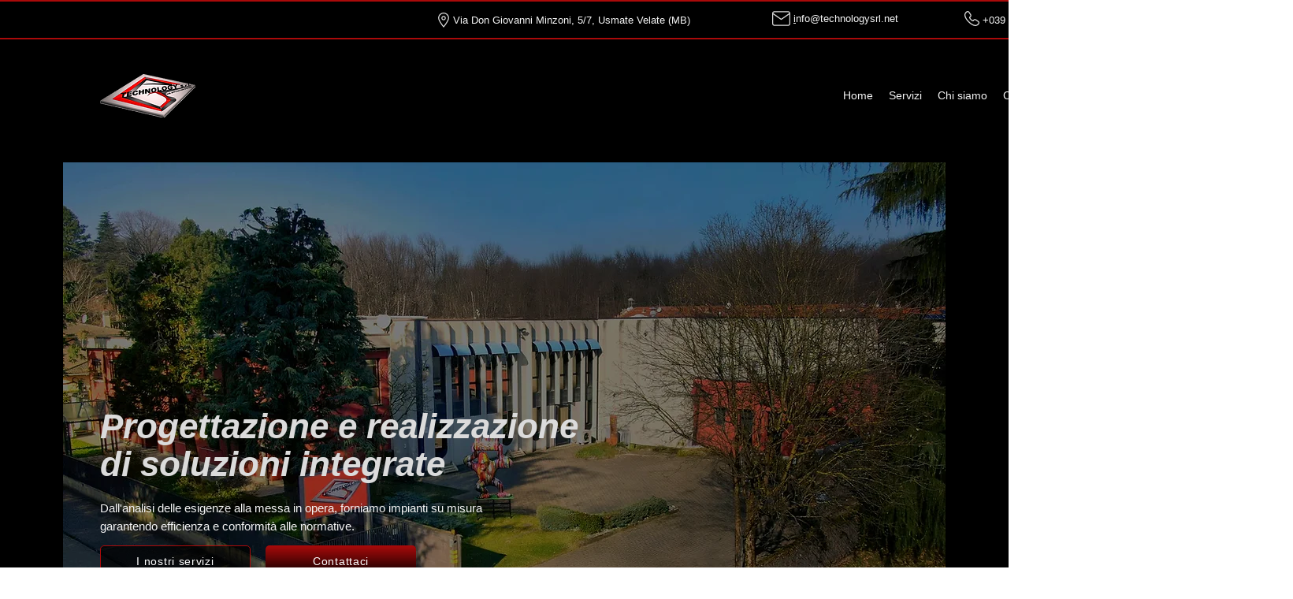

--- FILE ---
content_type: application/javascript; charset=utf-8
request_url: https://cs.iubenda.com/cookie-solution/confs/js/54305663.js
body_size: -105
content:
_iub.csRC = { consApiKey: 'J0g58dEITUmEbvZ9oryofUR8nKRbpxcB', consentDatabasePublicKey: 'lMYXG91PSj4uUIkfgZ3zqWohtCG6b9PY', publicId: 'b4850071-6db6-11ee-8bfc-5ad8d8c564c0', floatingGroup: false };
_iub.csEnabled = true;
_iub.csPurposes = [3,4,1];
_iub.cpUpd = 1757404837;
_iub.csFeatures = {"geolocation_setting":false,"cookie_solution_white_labeling":1,"rejection_recovery":false,"full_customization":true,"multiple_languages":"it","mobile_app_integration":false};
_iub.csT = null;
_iub.googleConsentModeV2 = true;
_iub.totalNumberOfProviders = 5;
